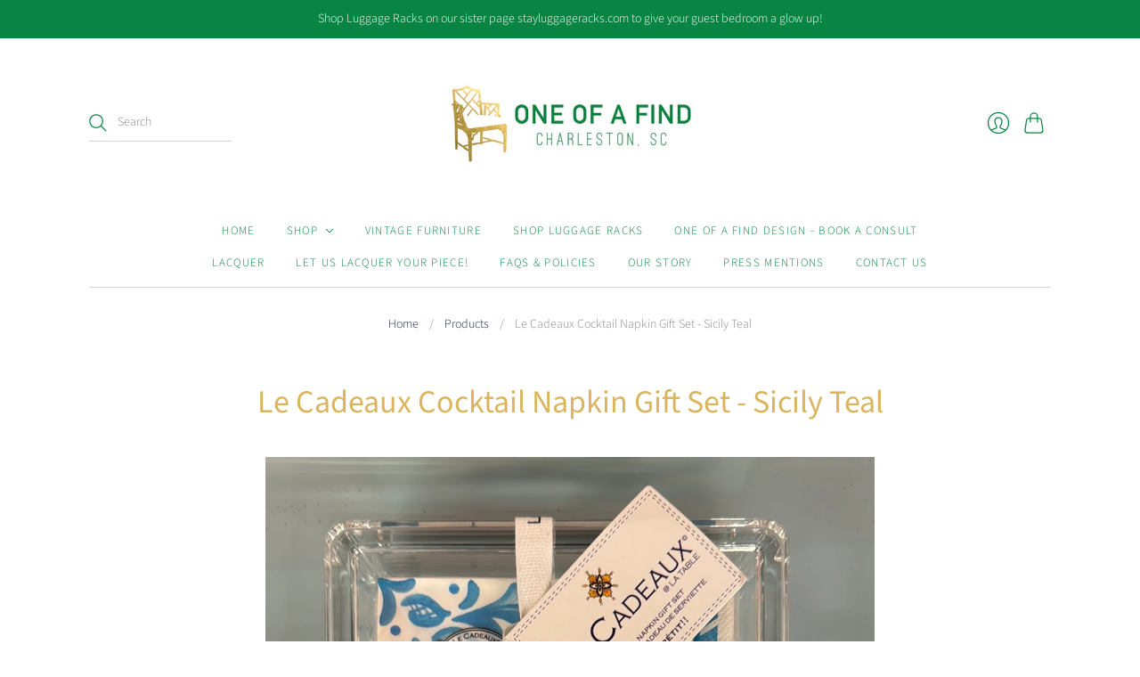

--- FILE ---
content_type: text/css
request_url: https://oneofafindcharleston.com/cdn/shop/t/2/compiled_assets/styles.css?612
body_size: -731
content:
/*# sourceMappingURL=/cdn/shop/t/2/compiled_assets/styles.css.map?612= */


--- FILE ---
content_type: text/plain; charset=utf-8
request_url: https://oneofafindcharleston.com/apps/locksmith/ping?
body_size: -420
content:
{"cart":":a1bb383070e0","messages":[]}